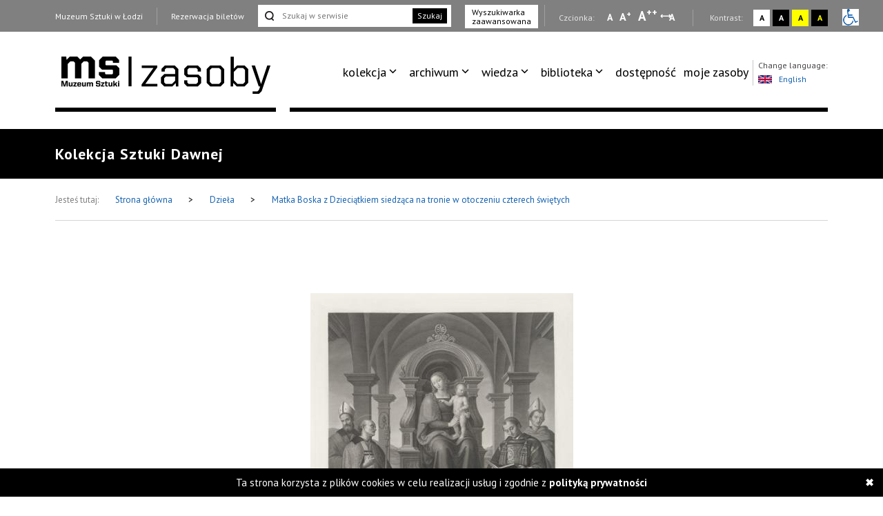

--- FILE ---
content_type: text/html; charset=UTF-8
request_url: https://zasoby.msl.org.pl/arts/view/2790
body_size: 9145
content:



<!DOCTYPE html>
<html  lang="pl-PL">
  <head>
    <title>Matka Boska z Dzieciątkiem siedząca na tronie w otoczeniu czterech świętych</title>
    <meta charset="UTF-8">
<meta name="viewport" content="width=device-width, initial-scale=1.0">   
<meta name="referrer" content="unsafe-url">
<link href="https://fonts.googleapis.com/css?family=PT+Sans:400,700&amp;subset=latin-ext" rel="stylesheet">

<link rel="stylesheet" media="all" type="text/css" href="/template/v26/css/packstyle.min.css">
<link rel="icon" href="/template/v26/favicon.ico" type="image/x-icon"/>
<link rel="shortcut icon" href="/template/v26/favicon.ico" type="image/x-icon"/>
<link href="/plugins/rs-plugin/video-js-4.11.4/video-js.modify.min.css" rel="stylesheet">
<link href="/plugins/rs-plugin/font-awesome-4.7.0/css/font-awesome.modify.min.css" rel="stylesheet">
  <link rel="stylesheet" media="all" type="text/css" href="/template/v26/css/style.css?ver=1.100">
  <link rel="stylesheet" media="all" type="text/css" href="/template/v26/css/style2.css?ver=1.100">
  <link rel="stylesheet" media="all" type="text/css" href="/template/v26/css/style3.css?ver=1.100">
  <link rel="stylesheet" media="all" type="text/css" href="/template/v26/css/mobile.css?ver=1.100">
<script src="https://code.jquery.com/jquery-1.12.4.min.js"></script>    <meta name="keywords" content="" />
    <meta name="description" content="Matka Boska z Dzieciątkiem siedząca na tronie w otoczeniu czterech świętych" />
    <meta property="og:title" content="Matka Boska z Dzieciątkiem siedząca na tronie w otoczeniu czterech świętych" />
    <meta property="og:description" content="Matka Boska z Dzieciątkiem siedząca na tronie w otoczeniu czterech świętych" />    
  </head>
  <body>
    <ul class="skip-links list-unstyled">
  <li><a href="#appmenu" tabindex="0"  role="button" class="inner">Przejdź do menu głównego</a></li>
  <!--  <li><a href="#msl-content" class="inner"></a></li>-->
  <li><a href="#main-box" tabindex="0"  role="button" class="inner">Przejdź do treści</a></li>
  <li><a href="#skip-links-search" tabindex="0" role="button" class="inner">Przejdź do wyszukiwarki</a></li>
  <li><a href="https://zasoby.msl.org.pl/deklaracja_dostepnosci" tabindex="0"  role="button">Deklaracja dostępności</a></li>
  <li><a href="#skip-links-menubottom" tabindex="0"  role="button">Dolne Menu</a></li>
</ul>
<header>
  <div id="section-div-top-bar" class="top-bar">
    <div class="container container-custom">
      <div class="msl-row">
        <div class="row">
          <div class="col-md-12">
            <div class="link-box">
              <a href="http://msl.org.pl" class="link">Muzeum Sztuki w Łodzi</a>
            </div>
            <div class="link-box">
                              <a href="https://bilety.msl.org.pl/" class="link ask-before-leave">Rezerwacja biletów</a>
                          </div>
                          <div class="search-form">
                <form action="https://zasoby.msl.org.pl/sites/search/all/role:search" id="searchViewForm" method="get" accept-charset="utf-8">                <input type="text" name="q" id="skip-links-search" aria-label="Szukaj w serwisie" placeholder="Szukaj w serwisie">
                <button class="btn-search">Szukaj</button>
                </form>              </div>
              <div class="advanced-search link-box">
                <a href="https://zasoby.msl.org.pl/sites/searchadv#search-ad-secion-art">
                  Wyszukiwarka <br />zaawansowana                </a>
              </div>
                        <div class="right-bar">
              <span>
                Czcionka:
              </span>
              <a href="#" class="type-a" onclick="setFontSize(0);" title="Wybierz mała czcionkę na stronie" aria-label="Wybierz mała czcionkę na stronie">A</a>
              <a href="#" class="type-aa" onclick="setFontSize(1);" title="Wybierz standardową czcionkę na stronie" aria-label="Wybierz standardową czcionkę na stronie">A<sup>+</sup></a>
              <a href="#" class="type-aaa" onclick="setFontSize(2);" title="Wybierz dużą czcionkę na stronie" aria-label="Wybierz dużą czcionkę na stronie">A<sup>++</sup></a>
              <a href="#" class="type-a-style" onclick="setFontStyle('font-style', 1);" 
                title="Wybierz odstępy między wierszami, literami i słowami" 
                aria-label="Wybierz odstępy między wierszami, literami i słowami">
                A
              </a>
              <div class="break"></div>
              <span>
                Kontrast:
              </span>
              <div class="contrast-box contrast-1" onclick="doContrast(0);" title="Wybierz kontrast strony standardowy">
                <a href="#" aria-label="Wybierz kontrast strony standardowy">A</a>
              </div>
              <div class="contrast-box contrast-2" onclick="doContrast(2);" title="Wybierz kontrast strony czarno-biały">
                <a href="#" aria-label="Wybierz kontrast strony czarno-biały">A</a>
              </div>
              <div class="contrast-box contrast-3" onclick="doContrast(3);" title="Wybierz kontrast strony żółto-czarny">
                <a href="#" aria-label="Wybierz kontrast strony żółto-czarny">A</a>
              </div>
              <div class="contrast-box contrast-4" onclick="doContrast(4);" title="Wybierz kontrast strony czarno-żółty">
                <a href="#" aria-label="Wybierz kontrast strony czarno-żółty">A</a>
              </div>
              <div class="wheelchair">
                <a href="https://zasoby.msl.org.pl/dostepnosc.html">
                  <img src="[data-uri]" alt="informacja dla niepełnosprawnych">
                </a>
              </div>
            </div>
          </div>
          <div class="clearfix"></div>
        </div>
        <div class="clearfix"></div>
      </div>
    </div>
  </div>
  <div id="section-div-nav-bar" class="nav-bar">
    <div class="container container-custom">
      <div class="msl-row" >
        <div class="col-md-3-custom col-6-custom nopadding" role=”navigation” aria-label=”Main-mobile-menu”>
          <a href="https://zasoby.msl.org.pl/" class="logo" id="nav-msl-logo">
                        <img src="/template/v26/images/logo/msl_resources.png" alt="Logo MSL" title="Logo MSL" data-original="/template/v26/images/logo/msl_resources.png" data-contrast-2="/template/v26/images/logo/msl_resources_contrast.png" data-contrast-4="/template/v26/images/logo/msl_resources_contrast.png" />
          </a>
          <div class="logo-menu">
            Menu
          </div>
          <div class="clearfix"></div>
        </div>
        <div class="col-md-9-custom col-6-custom nopadding d-large-none col-md-9-mobile    mobile-hambuger-container">
          <div class="header_menu flex-grow-1">
            <div class="menu">
              <div class="nav-box ">
                <nav>
                                    <ul role="menubar" aria-label="functions" id="appmenu2" class="first" role="menu" aria-labelledby="menubutton">
                    <li tabindex="0"role="menuitem" aria-haspopup="true"><a tabindex="-2"href="/" target="_self" class="sf-with-ul">kolekcja</a><ul role="menu"><li tabindex="0"role="menuitem" class="{{class}}"><a tabindex="-2"href="/_kolekcja_sztuki_XX_i_XXI_wieku" target="_self">kolekcja sztuki XX i XXI wieku</a></li><li tabindex="0"role="menuitem" class="{{class}}"><a tabindex="-2"href="/_kolekcja_Szuki_Dawnej" target="_self">kolekcja sztuki dawnej</a></li><li tabindex="0"role="menuitem" class="{{class}}"><a tabindex="-2"href="https://zasoby.msl.org.pl/tags/view/16" target="_self">sala neoplastyczna</a></li><li tabindex="0"role="menuitem" class="{{class}}"><a tabindex="-2"href="https://zasoby.msl.org.pl/arts/show/0/88" target="_self">nowe dzieła w kolekcji</a></li><li tabindex="0"role="menuitem" class="{{class}}"><a tabindex="-2"href="https://zasoby.msl.org.pl/themedShows/show" target="_self">pokazy tematyczne</a></li><li tabindex="0"role="menuitem" class="{{class}}"><a tabindex="-2"href="https://zasoby.msl.org.pl/sites/show/148" target="_self">straty wojenne muzeum sztuki w łodzi</a></li></ul></li><li tabindex="0"role="menuitem" aria-haspopup="true"><a tabindex="-2"href="https://zasoby.msl.org.pl/arts/show" target="_self" class="sf-with-ul">archiwum</a><ul role="menu"><li tabindex="0"role="menuitem" class="{{class}}"><a tabindex="-2"href="https://zasoby.msl.org.pl/mobjects/show/sort:date_max/direction:desc?date_range=&otype%5B1%5D=0&otype%5B2%5D=0&otype%5B3%5D=1&otype%5B4%5D=0&otype%5B5%5D=0&otype%5B6%5D=0&otype%5B7%5D=0&otype%5B8%5D=0&otype%5B10%5D=0&otype%5B12%5D=0&otype%5B13%5D=0&text=&sort_type=1" target="_self">archiwum wystaw i wydarzeń ms</a></li><li tabindex="0"role="menuitem" class="{{class}}"><a tabindex="-2"href="https://zasoby.msl.org.pl/mobjects/show/sort:date_max/direction:desc?date_range=&otype%5B1%5D=0&otype%5B2%5D=0&otype%5B3%5D=0&otype%5B4%5D=1&otype%5B5%5D=0&otype%5B6%5D=1&otype%5B7%5D=1&otype%5B8%5D=1&otype%5B10%5D=1&otype%5B12%5D=1&otype%5B13%5D=0&text=&sort_type=1" target="_self">druki</a></li><li tabindex="0"role="menuitem" class="{{class}}"><a tabindex="-2"href="https://zasoby.msl.org.pl/tags/view/13" target="_self">dokumenty sztuki XX i XXI wieku</a></li></ul></li><li tabindex="0"role="menuitem" aria-haspopup="true"><a tabindex="-2"href="https://zasoby.msl.org.pl/mobjects/show" target="_self" class="sf-with-ul">wiedza</a><ul role="menu"><li tabindex="0"role="menuitem" class="{{class}}"><a tabindex="-2"href=" https://zasoby.msl.org.pl/mobjects/show?date_range=&otype%5B1%5D=1&otype%5B2%5D=1&otype%5B3%5D=0&otype%5B4%5D=0&otype%5B5%5D=0&otype%5B6%5D=0&otype%5B7%5D=0&otype%5B8%5D=0&otype%5B10%5D=0&otype%5B12%5D=0&otype%5B13%5D=0&text=&sort_type=1" target="_self">audio, wideo</a></li><li tabindex="0"role="menuitem" class="{{class}}"><a tabindex="-2"href="https://zasoby.msl.org.pl/sites/search/all/zak%C5%82adka%20teksty" target="_self">teksty</a></li></ul></li><li tabindex="0"role="menuitem" aria-haspopup="true"><a tabindex="-2"href="/" target="_self" class="sf-with-ul">biblioteka</a><ul role="menu"><li tabindex="0"role="menuitem" class="{{class}}"><a tabindex="-2"href="/_katalog_elektroniczny_40" target="_self">katalog elektroniczny</a></li><li tabindex="0"role="menuitem" class="{{class}}"><a tabindex="-2"href="/_komputerowy_katalog_kartkowy_41" target="_self">komputerowy katalog kartkowy</a></li></ul></li><li tabindex="0"role="menuitem" class="dostpno"><a tabindex="-2"href="https://zasoby.msl.org.pl/tags/view/2" target="_self">dostępność</a></li><li tabindex="0"role="menuitem" class="moje zasoby"><a tabindex="-2"href="https://zasoby.msl.org.pl/arts/favourites" target="_self">moje zasoby</a></li>                  </ul>
                  <div class="clearfix"></div>
                </nav>

                <div class="right-bar">
                  <span>
                    Czcionka:
                  </span>
                  <a href="#" class="type-a" onclick="setFontSize(0);" title="Wybierz mała czcionkę na stronie" aria-label="Wybierz mała czcionkę na stronie">A</a>
                  <a href="#" class="type-aa" onclick="setFontSize(1);" title="Wybierz standardową czcionkę na stronie" aria-label="Wybierz standardową czcionkę na stronie">A<sup>+</sup></a>
                  <a href="#" class="type-aaa" onclick="setFontSize(2);" title="Wybierz dużą czcionkę na stronie" aria-label="Wybierz dużą czcionkę na stronie">A<sup>++</sup></a>
                  <a href="#" class="type-a-style" onclick="setFontStyle('font-style', 1);" 
                   title="Wybierz odstępy między wierszami, literami i słowami" 
                    aria-label="Wybierz odstępy między wierszami, literami i słowami">
                    A
                  </a>
                  <div class="break"></div>
                  <span>
                    Kontrast:
                  </span>
                  <div class="contrast-box contrast-1" onclick="doContrast(0);" title="Wybierz kontrast strony standardowy">
                    <a href="#" aria-label="Wybierz kontrast strony standardowy">A</a>
                  </div>
                  <div class="contrast-box contrast-2" onclick="doContrast(2);" title="Wybierz kontrast strony czarno-biały">
                    <a href="#" aria-label="Wybierz kontrast strony czarno-biały">A</a>
                  </div>
                  <div class="contrast-box contrast-3" onclick="doContrast(3);" title="Wybierz kontrast strony żółto-czarny">
                    <a href="#" aria-label="Wybierz kontrast strony żółto-czarny">A</a>
                  </div>
                  <div class="contrast-box contrast-4" onclick="doContrast(4);" title="Wybierz kontrast strony czarno-żółty">
                    <a href="#" aria-label="Wybierz kontrast strony czarno-żółty">A</a>
                  </div>
                  <div class="wheelchair">
                    <a href="https://zasoby.msl.org.pl/dostepnosc.html">
                      <img src="[data-uri]" alt="informacja dla niepełnosprawnych">
                    </a>
                  </div>
                </div>

                <div class="link-box">
                  <a href="http://msl.org.pl" class="link">Muzeum Sztuki w Łodzi</a>
                </div>
                <div class="link-box">
                                      <a href="https://bilety.msl.org.pl/" class="link ask-before-leave">Rezerwacja biletów</a>
                                  </div>

                <div class="languages">
                  <span>Change language:</span>
                  <br />
                                      <a id="languages-change" onclick="SetSiteLanguage(2, 'https://zasoby.msl.org.pl/sites/setLanguage')" href="javascript:void(0);">
                      <img src="/template/v26/img/lang_gb.png" alt="Obrazek dla zmiana języka na język angielski" title="Obrazek dla zmiana języka na język angielski"><span class="optional-lang">English</span>
                    </a>
                                  </div>
                <div class="clearfix"></div>
                <button type="button" class="button-black" onclick="cloneMenuMobile()" style="margin-left: 15px;">
                  Zamknij menu
                </button>
                <div class="clearfix"></div>
              </div>
            </div>
          </div>
          <div class="header_toggle" >
            <!--<button class="toggle_menu" onclick="toggleMenu(this)" tabindex="0" aria-haspopup="menu" aria-controls="appmenu2" id="menubutton">-->
            <button class="toggle_menu" onclick="toggleMenu(this)" tabindex="0" aria-haspopup="menu" aria-controls="appmenu2" id="menubutton" >
              <span></span>
              <span></span>
              <span></span>
            </button>
          </div>
        </div>
        <div class="col-md-9-custom nopadding d-large-block" role=”navigation” aria-label=”Main-menu>
          <div class="nav-box nav-box-inner-width">
            <nav>
              <ul role="menubar" aria-label="functions" id="appmenu" class="first">
                <li tabindex="0"role="menuitem" aria-haspopup="true"><a tabindex="-2"href="/" target="_self" class="sf-with-ul">kolekcja</a><ul role="menu"><li tabindex="0"role="menuitem" class="{{class}}"><a tabindex="-2"href="/_kolekcja_sztuki_XX_i_XXI_wieku" target="_self">kolekcja sztuki XX i XXI wieku</a></li><li tabindex="0"role="menuitem" class="{{class}}"><a tabindex="-2"href="/_kolekcja_Szuki_Dawnej" target="_self">kolekcja sztuki dawnej</a></li><li tabindex="0"role="menuitem" class="{{class}}"><a tabindex="-2"href="https://zasoby.msl.org.pl/tags/view/16" target="_self">sala neoplastyczna</a></li><li tabindex="0"role="menuitem" class="{{class}}"><a tabindex="-2"href="https://zasoby.msl.org.pl/arts/show/0/88" target="_self">nowe dzieła w kolekcji</a></li><li tabindex="0"role="menuitem" class="{{class}}"><a tabindex="-2"href="https://zasoby.msl.org.pl/themedShows/show" target="_self">pokazy tematyczne</a></li><li tabindex="0"role="menuitem" class="{{class}}"><a tabindex="-2"href="https://zasoby.msl.org.pl/sites/show/148" target="_self">straty wojenne muzeum sztuki w łodzi</a></li></ul></li><li tabindex="0"role="menuitem" aria-haspopup="true"><a tabindex="-2"href="https://zasoby.msl.org.pl/arts/show" target="_self" class="sf-with-ul">archiwum</a><ul role="menu"><li tabindex="0"role="menuitem" class="{{class}}"><a tabindex="-2"href="https://zasoby.msl.org.pl/mobjects/show/sort:date_max/direction:desc?date_range=&otype%5B1%5D=0&otype%5B2%5D=0&otype%5B3%5D=1&otype%5B4%5D=0&otype%5B5%5D=0&otype%5B6%5D=0&otype%5B7%5D=0&otype%5B8%5D=0&otype%5B10%5D=0&otype%5B12%5D=0&otype%5B13%5D=0&text=&sort_type=1" target="_self">archiwum wystaw i wydarzeń ms</a></li><li tabindex="0"role="menuitem" class="{{class}}"><a tabindex="-2"href="https://zasoby.msl.org.pl/mobjects/show/sort:date_max/direction:desc?date_range=&otype%5B1%5D=0&otype%5B2%5D=0&otype%5B3%5D=0&otype%5B4%5D=1&otype%5B5%5D=0&otype%5B6%5D=1&otype%5B7%5D=1&otype%5B8%5D=1&otype%5B10%5D=1&otype%5B12%5D=1&otype%5B13%5D=0&text=&sort_type=1" target="_self">druki</a></li><li tabindex="0"role="menuitem" class="{{class}}"><a tabindex="-2"href="https://zasoby.msl.org.pl/tags/view/13" target="_self">dokumenty sztuki XX i XXI wieku</a></li></ul></li><li tabindex="0"role="menuitem" aria-haspopup="true"><a tabindex="-2"href="https://zasoby.msl.org.pl/mobjects/show" target="_self" class="sf-with-ul">wiedza</a><ul role="menu"><li tabindex="0"role="menuitem" class="{{class}}"><a tabindex="-2"href=" https://zasoby.msl.org.pl/mobjects/show?date_range=&otype%5B1%5D=1&otype%5B2%5D=1&otype%5B3%5D=0&otype%5B4%5D=0&otype%5B5%5D=0&otype%5B6%5D=0&otype%5B7%5D=0&otype%5B8%5D=0&otype%5B10%5D=0&otype%5B12%5D=0&otype%5B13%5D=0&text=&sort_type=1" target="_self">audio, wideo</a></li><li tabindex="0"role="menuitem" class="{{class}}"><a tabindex="-2"href="https://zasoby.msl.org.pl/sites/search/all/zak%C5%82adka%20teksty" target="_self">teksty</a></li></ul></li><li tabindex="0"role="menuitem" aria-haspopup="true"><a tabindex="-2"href="/" target="_self" class="sf-with-ul">biblioteka</a><ul role="menu"><li tabindex="0"role="menuitem" class="{{class}}"><a tabindex="-2"href="/_katalog_elektroniczny_40" target="_self">katalog elektroniczny</a></li><li tabindex="0"role="menuitem" class="{{class}}"><a tabindex="-2"href="/_komputerowy_katalog_kartkowy_41" target="_self">komputerowy katalog kartkowy</a></li></ul></li><li tabindex="0"role="menuitem" class="dostpno"><a tabindex="-2"href="https://zasoby.msl.org.pl/tags/view/2" target="_self">dostępność</a></li><li tabindex="0"role="menuitem" class="moje zasoby"><a tabindex="-2"href="https://zasoby.msl.org.pl/arts/favourites" target="_self">moje zasoby</a></li>              </ul>
              <div class="clearfix"></div>
            </nav>
            <div class="languages">
              <span>Change language:</span>
              <br />
                              <a id="languages-change2" onclick="SetSiteLanguage(2, 'https://zasoby.msl.org.pl/sites/setLanguage')" href="javascript:void(0);">
                  <img src="/template/v26/img/lang_gb.png" alt="Obrazek dla zmiana języka na język angielski" title="Obrazek dla zmiana języka na język angielski"><span class="optional-lang">English</span>
                </a>
                          </div>
            <div class="clearfix"></div>
          </div>
          <div class="clearfix"></div>
          <div class="bottom-break"></div>
          <div class="appmenu-clone-box">
                      </div>
        </div>
        <div class="clearfix"></div>
      </div>
    </div>
  </div>
</header>    <div class="main-box" id="main-box">
  <div class="container">
    <div class="msl-row">
      <h1 class="contrast-border">
        Kolekcja Sztuki Dawnej      </h1>
    </div>
  </div>
</div>
  <div class="breadcrumbs">
    <div class="container">
      <div class="msl-row">
        <div class="breadcrumbs-inner">
          <span>Jesteś tutaj:</span>
          <a href="https://zasoby.msl.org.pl/">
            Strona główna        
          </a>
          <span class="break">&gt;</span>
          <a href="/arts/show">
            Dzieła       
          </a>
          <span class="break">&gt;</span>
          <a href="/arts/view/2790">
            Matka Boska z Dzieciątkiem siedząca na tronie w otoczeniu czterech świętych          </a>
          <div class="breadcrumbs-access">
                                                <div class="clearfix"></div>
          </div>
          <div class="clearfix"></div>
        </div>
        <div class="clearfix"></div>
      </div>
      <div class="clearfix"></div>
    </div>
  </div>
    <div id="msl-view-panorama-fuul">
    <div class="msl-view-panorama-close-bar" >
      <span class="msl-view-panorama-close" onclick="closeFuulScreen3d()"></span>
    </div>
    <div id="msl-view-panorama-fuul-inner" style="">
    </div>
      </div>
    <div class="gallery">
    <div class="container">
      <div class="msl-row">
        <div class="gallery-box gallery-mp">
          <div class="gallery-numbers"><span class="gallery-numbers-actual">1</span> z <span class="gallery-numbers-all">1</span></div>
          <div class="gallery-img Product-image">
            <span class="Product-image-helper"></span>
            <ul id="image-gallery" class="gallery list-unstyled cS-hidden">
                                <li class="msl-view-image" data-src="https://zasoby.msl.org.pl/files/arts/images/2790/16532.jpg"  data-thumb="https://zasoby.msl.org.pl/files/arts/images/2790/16532.jpg"> 
                  <div class="gallery-image"></div>
                                    <!-- dla grafiki itemprop="image" -->
                  <img src="https://zasoby.msl.org.pl/files/arts/images/2790/mthumb_16532.jpg" alt=" Domenico Marchetti, Matka Boska z Dzieciątkiem siedząca na tronie w otoczeniu czterech świętych" title="Domenico Marchetti-Matka Boska z Dzieciątkiem siedząca na tronie w otoczeniu czterech świętych" />
                </li> 
                                                             

                                
                
             
            </ul>
          </div>
                  
          <div class="clearfix"></div>
<div class="gallery-nav gallery-nav-mob lSAction">
  <div class="gallery-nav-left d-medium-none">
    <div class="gallery-nav-left-inner" tabindex="0">
      <span class="gallery-arrow"></span>Poprzedni    </div>
    <div class="clearfix"></div>
  </div>
  <div class="gallery-nav-center" onclick="zoomImageSlider();" tabindex="0">Powiększ</div>
  <div class="gallery-nav-left d-medium-block">
    <div class="gallery-nav-left-inner" tabindex="0">
      <span class="gallery-arrow"></span>Poprzedni    </div>
    <div class="clearfix"></div>
  </div>
  <div class="gallery-nav-right">
    <div class="gallery-nav-right-inner" tabindex="0">
      Następny<span class="gallery-arrow"></span>
    </div>
    <div class="clearfix"></div>
  </div>
  <div class="clearfix"></div>
</div>        </div>
      </div>
    </div>
  </div>    
<main id="msl-content" role="main" class="without-sidebar">    
  <div class="details section-details">
    <div class="container">
      <div class="msl-row">
        <div class="col-md-8 nopadding">
          <div class="main-content-colmd8">
            <div class="col-md-12">
              <div class="row">
                <div class="col-md-9 nopadding">
                  <div class="details-title art-details-title">
                    <h2>
                      <a href="/martists/view/1768">Domenico Marchetti</a>                    </h2>
                    <h3 m-im="14387">Matka Boska z Dzieciątkiem siedząca na tronie w otoczeniu czterech świętych</h3> 
                  </div>
                </div>
                <div class="col-md-3 nopadding">
                   
                    <div id="post-button-share">
                      <span class="post-button-shar-title">Udostępnij:</span>
                      <a href="https://plus.google.com/share?url=https://zasoby.msl.org.pl/arts/view/2790" aria-label="Udostępnij na serwisie Google Plus" onclick="window.open(this.href, '', 'menubar=no,toolbar=no,resizable=no,scrollbars=no,height=455,width=600'); return false;">
                        <i class="fa fa-google-plus"></i>
                      </a>
                      <a href="https://twitter.com/home?status=Matka%20Boska%20z%20Dzieci%C4%85tkiem%20siedz%C4%85ca%20na%20tronie%20w%20otoczeniu%20czterech%20%C5%9Bwi%C4%99tych%20-%20https://zasoby.msl.org.pl/arts/view/2790" aria-label="Udostępnij na serwisie Twitter" onclick="window.open(this.href, '', 'menubar=no,toolbar=no,resizable=no,scrollbars=no,height=455,width=600'); return false;">
                        <i class="fa fa-twitter"></i>
                      </a>
                      <a href="https://www.facebook.com/sharer/sharer.php?u=https://zasoby.msl.org.pl/arts/view/2790" aria-label="Udostępnij na serwisie Facebook" onclick="window.open(this.href, '', 'menubar=no,toolbar=no,resizable=no,scrollbars=no,height=455,width=600'); return false;">
                        <i class="fa fa-facebook"></i>
                      </a>  
                    </div>  
                                                    </div>                 
                <div class="clearfix"></div>
                <div class="main-break"></div>
              </div>
            </div>
            <div class="">
              <table class="table-details">
                <tbody>
                                      <tr>
                      <td>Datowanie:</td>
                      <td>
                        1820 - 1830 r.                      
                      </td>
                    </tr> 
                                                        <tr>
                      <td>Technika:</td>
                      <td>miedzioryt, akwaforta</td>
                    </tr>
                                                        <tr>
                      <td>Materiały:</td>
                      <td>tusz, papier</td>
                    </tr>
                                                        <tr>
                      <td>Rozmiar:</td><td>wys. 67,7 cm, szer. 55,5 cm</td>
                    </tr>
                                                        <tr>
                      <td>Sposób nabycia:</td><td>dar</td>
                    </tr>
                                                      <tr>
                    <td>Data nabycia:</td>
                    <td>
                      05.09.1972                       
                    </td>
                  </tr>
                                                        <tr>
                      <td>Numer inwentarzowy:</td>
                      <td>MS/SO/GR/277</td>
                    </tr>
                     
                                    <!--
                                    <tr>
                                      <td>:</td>
                                      <td</td>
                                    </tr> 
                  
                                    <tr>
                                      <td:</td><td</td>
                                    </tr>      
                  -->
                  <!--                                <tr>
                                  <td>:</td><td></td>
                                </tr>
                    -->    
                <tbody>
              </table>
            </div>
                                                               
                                              </div>
        </div>
        <div class="col-md-4 nopadding">
                   
            <div class="">
                            <div class="right-box person">
                <figure>
                                    <figcaption>Domenico Marchetti</figcaption>
                </figure>
                                <div class="details-person-link">
                  <a href="/martists/view/1768" class="button-black">Więcej informacji</a>
                </div>
              </div>
              
                          </div>
            
        </div>
        <div class="clearfix"></div>
      </div>
    </div>
  </div>
    
      
       
      
      <div class="container">
        <div class="msl-row">
          <div class="without-sidebar-title contrast-border">
            <span>Inne dzieła tego artysty / artystki</span>
          </div>
        </div>
        <div class="msl-row"> 
          <div class="msl-box-section">
            <div class="col-md-4 nopadding">
  <a href="/arts/view/2542" class="msl-box-link">
    <div class="msl-box">
      <div class="msl-box-img">
                            <img src="https://zasoby.msl.org.pl/files/arts/images/2542/thumb_16583.jpg" alt="Święta Małgorzata królowa Szkocji" title="Święta Małgorzata królowa Szkocji">
                </div>
      <div class="msl-box-content">
        <div class="msl-box-info">
                                <span class="info">Domenico Marchetti</span>
                  </div>
        <div class="msl-box-title">
          Święta Małgorzata królowa Szkocji        </div>
        <div class="break"></div>
        <div class="time">
          Kolekcja Sztuki Dawnej        </div>
        <div class="clearfix"></div>
      </div>
      <div class="clearfix"></div>
    </div>
    <div class="clearfix"></div>
  </a>
</div><div class="col-md-4 nopadding">
  <a href="/arts/view/2576" class="msl-box-link">
    <div class="msl-box">
      <div class="msl-box-img">
                            <img src="https://zasoby.msl.org.pl/files/arts/images/2576/thumb_16586.jpg" alt="Beatrice ukazuje się Dantemu" title="Beatrice ukazuje się Dantemu">
                </div>
      <div class="msl-box-content">
        <div class="msl-box-info">
                                <span class="info">Domenico Marchetti</span>
                  </div>
        <div class="msl-box-title">
          Beatrice ukazuje się Dantemu        </div>
        <div class="break"></div>
        <div class="time">
          Kolekcja Sztuki Dawnej        </div>
        <div class="clearfix"></div>
      </div>
      <div class="clearfix"></div>
    </div>
    <div class="clearfix"></div>
  </a>
</div><div class="col-md-4 nopadding">
  <a href="/arts/view/2629" class="msl-box-link">
    <div class="msl-box">
      <div class="msl-box-img">
                            <img src="https://zasoby.msl.org.pl/files/arts/images/2629/thumb_16593.jpg" alt="Wspaniałomyślność Scypiona" title="Wspaniałomyślność Scypiona">
                </div>
      <div class="msl-box-content">
        <div class="msl-box-info">
                                <span class="info">Domenico Marchetti</span>
                  </div>
        <div class="msl-box-title">
          Wspaniałomyślność Scypiona        </div>
        <div class="break"></div>
        <div class="time">
          Kolekcja Sztuki Dawnej        </div>
        <div class="clearfix"></div>
      </div>
      <div class="clearfix"></div>
    </div>
    <div class="clearfix"></div>
  </a>
</div><div class="col-md-4 nopadding">
  <a href="/arts/view/2792" class="msl-box-link">
    <div class="msl-box">
      <div class="msl-box-img">
                            <img src="https://zasoby.msl.org.pl/files/arts/images/2792/thumb_16543.jpg" alt="Męczeństwo świętego Sebastiana" title="Męczeństwo świętego Sebastiana">
                </div>
      <div class="msl-box-content">
        <div class="msl-box-info">
                                <span class="info">Domenico Marchetti</span>
                  </div>
        <div class="msl-box-title">
          Męczeństwo świętego Sebastiana        </div>
        <div class="break"></div>
        <div class="time">
          Kolekcja Sztuki Dawnej        </div>
        <div class="clearfix"></div>
      </div>
      <div class="clearfix"></div>
    </div>
    <div class="clearfix"></div>
  </a>
</div><div class="col-md-4 nopadding">
  <a href="/arts/view/2846" class="msl-box-link">
    <div class="msl-box">
      <div class="msl-box-img">
                            <img src="https://zasoby.msl.org.pl/files/arts/images/2846/thumb_16597.jpg" alt="Miłosierdzie" title="Miłosierdzie">
                </div>
      <div class="msl-box-content">
        <div class="msl-box-info">
                                <span class="info">Domenico Marchetti</span>
                  </div>
        <div class="msl-box-title">
          Miłosierdzie        </div>
        <div class="break"></div>
        <div class="time">
          Kolekcja Sztuki Dawnej        </div>
        <div class="clearfix"></div>
      </div>
      <div class="clearfix"></div>
    </div>
    <div class="clearfix"></div>
  </a>
</div>            <div class="clearfix"></div>
          </div>
                  
        </div>
      </div>
       
      
      <div class="container">
        <div class="msl-row">
          <div class="without-sidebar-title contrast-border">
            <span>Dzieła w tej samej kolekcji</span>
          </div>
        </div>
        <div class="msl-row"> 
          <div class="msl-box-section">
            <div class="col-md-4 nopadding">
  <a href="/arts/view/1001" class="msl-box-link">
    <div class="msl-box">
      <div class="msl-box-img">
        <img src="https://zasoby.msl.org.pl/template/v26/img/msl.png" alt="Domyślna grafika dzieła" title="Domyślna grafika dzieła" class="msl-box-default-image">      </div>
      <div class="msl-box-content">
        <div class="msl-box-info">
                                <span class="info">autor nieznany</span>
                  </div>
        <div class="msl-box-title">
          Figurka: Chłopiec z koszem        </div>
        <div class="break"></div>
        <div class="time">
          Kolekcja Sztuki Dawnej        </div>
        <div class="clearfix"></div>
      </div>
      <div class="clearfix"></div>
    </div>
    <div class="clearfix"></div>
  </a>
</div><div class="col-md-4 nopadding">
  <a href="/arts/view/1002" class="msl-box-link">
    <div class="msl-box">
      <div class="msl-box-img">
                            <img src="https://zasoby.msl.org.pl/files/arts/images/1002/thumb_14050.jpg" alt="Kobieta oparta o kolumnę" title="Kobieta oparta o kolumnę">
                </div>
      <div class="msl-box-content">
        <div class="msl-box-info">
                                <span class="info">autor nieznany</span>
                  </div>
        <div class="msl-box-title">
          Kobieta oparta o kolumnę        </div>
        <div class="break"></div>
        <div class="time">
          Kolekcja Sztuki Dawnej        </div>
        <div class="clearfix"></div>
      </div>
      <div class="clearfix"></div>
    </div>
    <div class="clearfix"></div>
  </a>
</div><div class="col-md-4 nopadding">
  <a href="/arts/view/1003" class="msl-box-link">
    <div class="msl-box">
      <div class="msl-box-img">
                            <img src="https://zasoby.msl.org.pl/files/arts/images/1003/thumb_14052.jpg" alt="Tors mężczyzny" title="Tors mężczyzny">
                </div>
      <div class="msl-box-content">
        <div class="msl-box-info">
                                <span class="info">autor nieznany</span>
                  </div>
        <div class="msl-box-title">
          Tors mężczyzny        </div>
        <div class="break"></div>
        <div class="time">
          Kolekcja Sztuki Dawnej        </div>
        <div class="clearfix"></div>
      </div>
      <div class="clearfix"></div>
    </div>
    <div class="clearfix"></div>
  </a>
</div><div class="col-md-4 nopadding">
  <a href="/arts/view/1004" class="msl-box-link">
    <div class="msl-box">
      <div class="msl-box-img">
                            <img src="https://zasoby.msl.org.pl/files/arts/images/1004/thumb_14051.jpg" alt="Tsuba z motywem bukietu kwiatów w koszu" title="Tsuba z motywem bukietu kwiatów w koszu">
                </div>
      <div class="msl-box-content">
        <div class="msl-box-info">
                                <span class="info">autor nieznany</span>
                  </div>
        <div class="msl-box-title">
          Tsuba z motywem bukietu kwiatów w koszu        </div>
        <div class="break"></div>
        <div class="time">
          Kolekcja Sztuki Dawnej        </div>
        <div class="clearfix"></div>
      </div>
      <div class="clearfix"></div>
    </div>
    <div class="clearfix"></div>
  </a>
</div><div class="col-md-4 nopadding">
  <a href="/arts/view/1005" class="msl-box-link">
    <div class="msl-box">
      <div class="msl-box-img">
                            <img src="https://zasoby.msl.org.pl/files/arts/images/1005/thumb_14054.jpg" alt="Tsuba z dekoracją przedstawiającą fale morza" title="Tsuba z dekoracją przedstawiającą fale morza">
                </div>
      <div class="msl-box-content">
        <div class="msl-box-info">
                                <span class="info">Omori Teruhide</span>
                  </div>
        <div class="msl-box-title">
          Tsuba z dekoracją przedstawiającą fale morza        </div>
        <div class="break"></div>
        <div class="time">
          Kolekcja Sztuki Dawnej        </div>
        <div class="clearfix"></div>
      </div>
      <div class="clearfix"></div>
    </div>
    <div class="clearfix"></div>
  </a>
</div><div class="col-md-4 nopadding">
  <a href="/arts/view/1006" class="msl-box-link">
    <div class="msl-box">
      <div class="msl-box-img">
                            <img src="https://zasoby.msl.org.pl/files/arts/images/1006/thumb_14056.jpg" alt="Tsuba z motywem bukietu kwiatów w koszu" title="Tsuba z motywem bukietu kwiatów w koszu">
                </div>
      <div class="msl-box-content">
        <div class="msl-box-info">
                                <span class="info">autor nieznany</span>
                  </div>
        <div class="msl-box-title">
          Tsuba z motywem bukietu kwiatów w koszu        </div>
        <div class="break"></div>
        <div class="time">
          Kolekcja Sztuki Dawnej        </div>
        <div class="clearfix"></div>
      </div>
      <div class="clearfix"></div>
    </div>
    <div class="clearfix"></div>
  </a>
</div><div class="col-md-4 nopadding">
  <a href="/arts/view/1007" class="msl-box-link">
    <div class="msl-box">
      <div class="msl-box-img">
                            <img src="https://zasoby.msl.org.pl/files/arts/images/1007/thumb_14060.jpg" alt="Tsuba z kwiatami piwonii i "karashishi"" title="Tsuba z kwiatami piwonii i "karashishi"">
                </div>
      <div class="msl-box-content">
        <div class="msl-box-info">
                                <span class="info">autor nieznany</span>
                  </div>
        <div class="msl-box-title">
          Tsuba z kwiatami piwonii i "karashishi"        </div>
        <div class="break"></div>
        <div class="time">
          Kolekcja Sztuki Dawnej        </div>
        <div class="clearfix"></div>
      </div>
      <div class="clearfix"></div>
    </div>
    <div class="clearfix"></div>
  </a>
</div><div class="col-md-4 nopadding">
  <a href="/arts/view/1008" class="msl-box-link">
    <div class="msl-box">
      <div class="msl-box-img">
                            <img src="https://zasoby.msl.org.pl/files/arts/images/1008/thumb_14062.jpg" alt="Tsuba z rycerzem na moście i smokiem wśród fal" title="Tsuba z rycerzem na moście i smokiem wśród fal">
                </div>
      <div class="msl-box-content">
        <div class="msl-box-info">
                                <span class="info">autor nieznany</span>
                  </div>
        <div class="msl-box-title">
          Tsuba z rycerzem na moście i smokiem wśród fal        </div>
        <div class="break"></div>
        <div class="time">
          Kolekcja Sztuki Dawnej        </div>
        <div class="clearfix"></div>
      </div>
      <div class="clearfix"></div>
    </div>
    <div class="clearfix"></div>
  </a>
</div><div class="col-md-4 nopadding">
  <a href="/arts/view/1009" class="msl-box-link">
    <div class="msl-box">
      <div class="msl-box-img">
                            <img src="https://zasoby.msl.org.pl/files/arts/images/1009/thumb_14064.jpg" alt="Tsuba z bukietem kwiatów w koszu" title="Tsuba z bukietem kwiatów w koszu">
                </div>
      <div class="msl-box-content">
        <div class="msl-box-info">
                                <span class="info">autor nieznany</span>
                  </div>
        <div class="msl-box-title">
          Tsuba z bukietem kwiatów w koszu        </div>
        <div class="break"></div>
        <div class="time">
          Kolekcja Sztuki Dawnej        </div>
        <div class="clearfix"></div>
      </div>
      <div class="clearfix"></div>
    </div>
    <div class="clearfix"></div>
  </a>
</div><div class="col-md-4 nopadding">
  <a href="/arts/view/1010" class="msl-box-link">
    <div class="msl-box">
      <div class="msl-box-img">
                            <img src="https://zasoby.msl.org.pl/files/arts/images/1010/thumb_14066.jpg" alt="Tsuba ozdobiona 12 zwierzętami japońskiego zodiaku" title="Tsuba ozdobiona 12 zwierzętami japońskiego zodiaku">
                </div>
      <div class="msl-box-content">
        <div class="msl-box-info">
                                <span class="info">autor nieznany</span>
                  </div>
        <div class="msl-box-title">
          Tsuba ozdobiona 12 zwierzętami japońskiego zodiaku        </div>
        <div class="break"></div>
        <div class="time">
          Kolekcja Sztuki Dawnej        </div>
        <div class="clearfix"></div>
      </div>
      <div class="clearfix"></div>
    </div>
    <div class="clearfix"></div>
  </a>
</div><div class="col-md-4 nopadding">
  <a href="/arts/view/1011" class="msl-box-link">
    <div class="msl-box">
      <div class="msl-box-img">
                            <img src="https://zasoby.msl.org.pl/files/arts/images/1011/thumb_14068.jpg" alt="Tsuba z 12 zwierzętami japońskiego zodiaku" title="Tsuba z 12 zwierzętami japońskiego zodiaku">
                </div>
      <div class="msl-box-content">
        <div class="msl-box-info">
                                <span class="info">autor nieznany</span>
                  </div>
        <div class="msl-box-title">
          Tsuba z 12 zwierzętami japońskiego zodiaku        </div>
        <div class="break"></div>
        <div class="time">
          Kolekcja Sztuki Dawnej        </div>
        <div class="clearfix"></div>
      </div>
      <div class="clearfix"></div>
    </div>
    <div class="clearfix"></div>
  </a>
</div><div class="col-md-4 nopadding">
  <a href="/arts/view/1012" class="msl-box-link">
    <div class="msl-box">
      <div class="msl-box-img">
                            <img src="https://zasoby.msl.org.pl/files/arts/images/1012/thumb_14070.jpg" alt="Tsuba z dekoracją "siedmiu ziół jesieni"" title="Tsuba z dekoracją "siedmiu ziół jesieni"">
                </div>
      <div class="msl-box-content">
        <div class="msl-box-info">
                                <span class="info">autor nieznany</span>
                  </div>
        <div class="msl-box-title">
          Tsuba z dekoracją "siedmiu ziół jesieni"        </div>
        <div class="break"></div>
        <div class="time">
          Kolekcja Sztuki Dawnej        </div>
        <div class="clearfix"></div>
      </div>
      <div class="clearfix"></div>
    </div>
    <div class="clearfix"></div>
  </a>
</div>            <div class="clearfix"></div>
          </div>
          <div class="pagination-box" data-count-all="2457">
  <div class="msl-row">
    <div>
      <div class="pagination-box-left d-small-none">
              </div>
      <div class="pages text-center">
                        <span class="current">1</span>
                    <span><a href="?&page_art_mcol=2">2</a></span> 
                        <span><a href="?&page_art_mcol=3">3</a></span> 
                        <span><a href="?&page_art_mcol=4">4</a></span> 
                        <span><a href="?&page_art_mcol=5">5</a></span> 
                        <span><a href="?&page_art_mcol=6">6</a></span> 
                        <span><a href="?&page_art_mcol=7">7</a></span> 
                        <span><a href="?&page_art_mcol=8">8</a></span> 
            ...   
                <span><a href="?&page_art_mcol=205">205</a></span>
                    
      </div>
      <div class="pagination-box-left d-small-block">
              </div>
      <div class="pagination-box-right">
        <div class="pagination-box-left">
                      <span class="next button-black"><a href="?&page_art_mcol=2" rel="next">Następna strona</a></span>     
                  </div>          
      </div>
      <div class="clearfix"></div>
    </div>
  </div>
</div>
<div class="clearfix"></div>   
        </div>
      </div>
       
      
      <div class="container">
        <div class="msl-row">
          <div class="without-sidebar-title contrast-border">
            <span>Zobacz także</span>
          </div>
        </div>
        <div class="msl-row"> 
          <div class="msl-box-section">
            <div class="col-md-4 nopadding">
  <a href="/arts/view/2158" class="msl-box-link">
    <div class="msl-box">
      <div class="msl-box-img">
                            <img src="https://zasoby.msl.org.pl/files/arts/images/2158/thumb_16386.jpg" alt="Śmierć Napoleona" title="Śmierć Napoleona">
                </div>
      <div class="msl-box-content">
        <div class="msl-box-info">
                                <span class="info">autor nieznany</span>
                  </div>
        <div class="msl-box-title">
          Śmierć Napoleona        </div>
        <div class="break"></div>
        <div class="time">
          Kolekcja Sztuki Dawnej        </div>
        <div class="clearfix"></div>
      </div>
      <div class="clearfix"></div>
    </div>
    <div class="clearfix"></div>
  </a>
</div><div class="col-md-4 nopadding">
  <a href="/arts/view/2159" class="msl-box-link">
    <div class="msl-box">
      <div class="msl-box-img">
                            <img src="https://zasoby.msl.org.pl/files/arts/images/2159/thumb_16097.jpg" alt="Poranek" title="Poranek">
                </div>
      <div class="msl-box-content">
        <div class="msl-box-info">
                                <span class="info">Francesco Bartolozzi</span>
                  </div>
        <div class="msl-box-title">
          Poranek        </div>
        <div class="break"></div>
        <div class="time">
          Kolekcja Sztuki Dawnej        </div>
        <div class="clearfix"></div>
      </div>
      <div class="clearfix"></div>
    </div>
    <div class="clearfix"></div>
  </a>
</div><div class="col-md-4 nopadding">
  <a href="/arts/view/2160" class="msl-box-link">
    <div class="msl-box">
      <div class="msl-box-img">
                            <img src="https://zasoby.msl.org.pl/files/arts/images/2160/thumb_16115.jpg" alt="Portret Marii Józefiny, królowej Polski, żony Augusta III" title="Portret Marii Józefiny, królowej Polski, żony Augusta III">
                </div>
      <div class="msl-box-content">
        <div class="msl-box-info">
                                <span class="info">Jean Daulle</span>
                  </div>
        <div class="msl-box-title">
          Portret Marii Józefiny, królowej Polski, żony Augusta III        </div>
        <div class="break"></div>
        <div class="time">
          Kolekcja Sztuki Dawnej        </div>
        <div class="clearfix"></div>
      </div>
      <div class="clearfix"></div>
    </div>
    <div class="clearfix"></div>
  </a>
</div><div class="col-md-4 nopadding">
  <a href="/arts/view/2161" class="msl-box-link">
    <div class="msl-box">
      <div class="msl-box-img">
                            <img src="https://zasoby.msl.org.pl/files/arts/images/2161/thumb_16091.jpg" alt="Pilny uczeń zostaje szeryfem Londynu" title="Pilny uczeń zostaje szeryfem Londynu">
                </div>
      <div class="msl-box-content">
        <div class="msl-box-info">
                                <span class="info">Ernst Ludwig Riepenhausen</span>
                  </div>
        <div class="msl-box-title">
          Pilny uczeń zostaje szeryfem Londynu        </div>
        <div class="break"></div>
        <div class="time">
          Kolekcja Sztuki Dawnej        </div>
        <div class="clearfix"></div>
      </div>
      <div class="clearfix"></div>
    </div>
    <div class="clearfix"></div>
  </a>
</div><div class="col-md-4 nopadding">
  <a href="/arts/view/2162" class="msl-box-link">
    <div class="msl-box">
      <div class="msl-box-img">
                            <img src="https://zasoby.msl.org.pl/files/arts/images/2162/thumb_16122.jpg" alt="Stracenie leniwego ucznia" title="Stracenie leniwego ucznia">
                </div>
      <div class="msl-box-content">
        <div class="msl-box-info">
                                <span class="info">Ernst Ludwig Riepenhausen</span>
                  </div>
        <div class="msl-box-title">
          Stracenie leniwego ucznia        </div>
        <div class="break"></div>
        <div class="time">
          Kolekcja Sztuki Dawnej        </div>
        <div class="clearfix"></div>
      </div>
      <div class="clearfix"></div>
    </div>
    <div class="clearfix"></div>
  </a>
</div><div class="col-md-4 nopadding">
  <a href="/arts/view/2163" class="msl-box-link">
    <div class="msl-box">
      <div class="msl-box-img">
                            <img src="https://zasoby.msl.org.pl/files/arts/images/2163/thumb_16100.jpg" alt="Leniwy uczeń zostaje aresztowany" title="Leniwy uczeń zostaje aresztowany">
                </div>
      <div class="msl-box-content">
        <div class="msl-box-info">
                                <span class="info">Ernst Ludwig Riepenhausen</span>
                  </div>
        <div class="msl-box-title">
          Leniwy uczeń zostaje aresztowany        </div>
        <div class="break"></div>
        <div class="time">
          Kolekcja Sztuki Dawnej        </div>
        <div class="clearfix"></div>
      </div>
      <div class="clearfix"></div>
    </div>
    <div class="clearfix"></div>
  </a>
</div><div class="col-md-4 nopadding">
  <a href="/arts/view/2164" class="msl-box-link">
    <div class="msl-box">
      <div class="msl-box-img">
                            <img src="https://zasoby.msl.org.pl/files/arts/images/2164/thumb_16132.jpg" alt="Pilny uczeń zostaje burmistrzem Londynu" title="Pilny uczeń zostaje burmistrzem Londynu">
                </div>
      <div class="msl-box-content">
        <div class="msl-box-info">
                                <span class="info">Ernst Ludwig Riepenhausen</span>
                  </div>
        <div class="msl-box-title">
          Pilny uczeń zostaje burmistrzem Londynu        </div>
        <div class="break"></div>
        <div class="time">
          Kolekcja Sztuki Dawnej        </div>
        <div class="clearfix"></div>
      </div>
      <div class="clearfix"></div>
    </div>
    <div class="clearfix"></div>
  </a>
</div><div class="col-md-4 nopadding">
  <a href="/arts/view/2165" class="msl-box-link">
    <div class="msl-box">
      <div class="msl-box-img">
                            <img src="https://zasoby.msl.org.pl/files/arts/images/2165/thumb_16113.jpg" alt="Pilny uczeń zostaje radnym miejskim - leniwy uczeń zostaje oskarżony" title="Pilny uczeń zostaje radnym miejskim - leniwy uczeń zostaje oskarżony">
                </div>
      <div class="msl-box-content">
        <div class="msl-box-info">
                                <span class="info">Ernst Ludwig Riepenhausen</span>
                  </div>
        <div class="msl-box-title">
          Pilny uczeń zostaje radnym miejskim - leniwy uczeń zostaje oskarżony        </div>
        <div class="break"></div>
        <div class="time">
          Kolekcja Sztuki Dawnej        </div>
        <div class="clearfix"></div>
      </div>
      <div class="clearfix"></div>
    </div>
    <div class="clearfix"></div>
  </a>
</div><div class="col-md-4 nopadding">
  <a href="/arts/view/2166" class="msl-box-link">
    <div class="msl-box">
      <div class="msl-box-img">
                            <img src="https://zasoby.msl.org.pl/files/arts/images/2166/thumb_16363.jpg" alt="Kłótnia małżeńska" title="Kłótnia małżeńska">
                </div>
      <div class="msl-box-content">
        <div class="msl-box-info">
                                <span class="info">Honoré Daumier</span>
                  </div>
        <div class="msl-box-title">
          Kłótnia małżeńska        </div>
        <div class="break"></div>
        <div class="time">
          Kolekcja Sztuki Dawnej        </div>
        <div class="clearfix"></div>
      </div>
      <div class="clearfix"></div>
    </div>
    <div class="clearfix"></div>
  </a>
</div><div class="col-md-4 nopadding">
  <a href="/arts/view/2167" class="msl-box-link">
    <div class="msl-box">
      <div class="msl-box-img">
                            <img src="https://zasoby.msl.org.pl/files/arts/images/2167/thumb_16370.jpg" alt="Przechadzka małżeńska" title="Przechadzka małżeńska">
                </div>
      <div class="msl-box-content">
        <div class="msl-box-info">
                                <span class="info">Honoré Daumier</span>
                  </div>
        <div class="msl-box-title">
          Przechadzka małżeńska        </div>
        <div class="break"></div>
        <div class="time">
          Kolekcja Sztuki Dawnej        </div>
        <div class="clearfix"></div>
      </div>
      <div class="clearfix"></div>
    </div>
    <div class="clearfix"></div>
  </a>
</div><div class="col-md-4 nopadding">
  <a href="/arts/view/2168" class="msl-box-link">
    <div class="msl-box">
      <div class="msl-box-img">
                            <img src="https://zasoby.msl.org.pl/files/arts/images/2168/thumb_16378.jpg" alt="Zazdrosny mąż" title="Zazdrosny mąż">
                </div>
      <div class="msl-box-content">
        <div class="msl-box-info">
                                <span class="info">Honoré Daumier</span>
                  </div>
        <div class="msl-box-title">
          Zazdrosny mąż        </div>
        <div class="break"></div>
        <div class="time">
          Kolekcja Sztuki Dawnej        </div>
        <div class="clearfix"></div>
      </div>
      <div class="clearfix"></div>
    </div>
    <div class="clearfix"></div>
  </a>
</div><div class="col-md-4 nopadding">
  <a href="/arts/view/2169" class="msl-box-link">
    <div class="msl-box">
      <div class="msl-box-img">
                            <img src="https://zasoby.msl.org.pl/files/arts/images/2169/thumb_16141.jpg" alt="Francja" title="Francja">
                </div>
      <div class="msl-box-content">
        <div class="msl-box-info">
                                <span class="info">Ernst Ludwig Riepenhausen</span>
                  </div>
        <div class="msl-box-title">
          Francja        </div>
        <div class="break"></div>
        <div class="time">
          Kolekcja Sztuki Dawnej        </div>
        <div class="clearfix"></div>
      </div>
      <div class="clearfix"></div>
    </div>
    <div class="clearfix"></div>
  </a>
</div>            <div class="clearfix"></div>
          </div>
          <div class="pagination-box" data-count-all="1304">
  <div class="msl-row">
    <div>
      <div class="pagination-box-left d-small-none">
              </div>
      <div class="pages text-center">
                        <span class="current">1</span>
                    <span><a href="?&page_art=2">2</a></span> 
                        <span><a href="?&page_art=3">3</a></span> 
                        <span><a href="?&page_art=4">4</a></span> 
                        <span><a href="?&page_art=5">5</a></span> 
                        <span><a href="?&page_art=6">6</a></span> 
                        <span><a href="?&page_art=7">7</a></span> 
                        <span><a href="?&page_art=8">8</a></span> 
            ...   
                <span><a href="?&page_art=109">109</a></span>
                    
      </div>
      <div class="pagination-box-left d-small-block">
              </div>
      <div class="pagination-box-right">
        <div class="pagination-box-left">
                      <span class="next button-black"><a href="?&page_art=2" rel="next">Następna strona</a></span>     
                  </div>          
      </div>
      <div class="clearfix"></div>
    </div>
  </div>
</div>
<div class="clearfix"></div>   
        </div>
      </div>
        
     
       
             
      
      
    
</main>
  <div>
  <div class="container">
    <div class="msl-row contrast-border backUrlRef">
      <div class="calendar-footer center">
        <div class="col-md-12 nopadding">
          <a href="javascript: history.go(-1)" class="prev-step-link">
            <span class="prev-step">Wróć do poprzedniej strony</span>             
          </a>
        </div>     
        <div class="clearfix"></div>
      </div> 
      <div class="clearfix"></div>
    </div>    
    <div class="clearfix"></div>
  </div>    
</div>
<script type="text/javascript">
    $(document).ready(function () {
    /* ukrywam kiedy nie ma adresu powrotnego z js historii */
    backUrlRef = document.referrer;
    if (backUrlRef == '') {
      $('.backUrlRef').hide();
    } else {
      $('.backUrlRef a').attr('href', 'javascript: window.location.href = \'' + backUrlRef + '\';');
    }
  });

</script>
  
    
    <section id="section-div-bottom-bar" class="bottom-bar" role="navigation">
  <div class="container container-custom">
    <div class="msl-row">
      <div class="col-md-4">
        <a href="https://zasoby.msl.org.pl/" class="logo">
                    <img src="/template/v26/images/logo/msl_resources_contrast.png"
               alt="Logo MSL"
               title="Logo MSL"
               data-original="/template/v26/images/logo/msl_resources_contrast.png"/>
        </a>        
      </div>
      <div class="col-md-8">
        <nav>
          <ul role="menubar" aria-label="functions" id="bottommenu">
                      </ul>
        </nav>
      </div>
      <div class="clearfix"></div>
    </div>
  </div>
</section>
<footer role="contentinfo">
  <div class="container container-custom">
    <div class="msl-row contrast-border">
      <div class="col-md-4">
        <ul class="social">
          <li><a href="https://www.facebook.com/muzeumsztuki" target="_blank"><img src="https://zasoby.msl.org.pl/app/webroot/files/baners/icon_f.png" alt="Facebook (otwarcie linku w nowej karcie)" title="Facebook (otwarcie linku w nowej karcie)"  data-contrast-2="https://zasoby.msl.org.pl/app/webroot/files/baners/contrast_icon_f.png"  data-contrast-4="https://zasoby.msl.org.pl/app/webroot/files/baners/contrast_icon_f.png"  data-original="https://zasoby.msl.org.pl/app/webroot/files/baners/icon_f.png"/></a></li><li><a href="https://www.youtube.com/user/MuzeumSztuki" target="_blank"><img src="https://zasoby.msl.org.pl/app/webroot/files/baners/icon_y.png" alt="Youtube  (otwarcie linku w nowej karcie)" title="Youtube  (otwarcie linku w nowej karcie)"  data-contrast-2="https://zasoby.msl.org.pl/app/webroot/files/baners/contrast_icon_y.png"  data-contrast-4="https://zasoby.msl.org.pl/app/webroot/files/baners/contrast_icon_y.png"  data-original="https://zasoby.msl.org.pl/app/webroot/files/baners/icon_y.png"/></a></li><li><a href="https://twitter.com/muzeumsztuki" target="_self"><img src="https://zasoby.msl.org.pl/app/webroot/files/baners/icon_t.png" alt="Twitter   (otwarcie linku w nowej karcie)" title="Twitter   (otwarcie linku w nowej karcie)"  data-contrast-2="https://zasoby.msl.org.pl/app/webroot/files/baners/contrast_icon_t.png"  data-contrast-4="https://zasoby.msl.org.pl/app/webroot/files/baners/contrast_icon_t.png"  data-original="https://zasoby.msl.org.pl/app/webroot/files/baners/icon_t.png"/></a></li><li><a href="https://www.instagram.com/muzeumsztuki/" target="_blank"><img src="https://zasoby.msl.org.pl/app/webroot/files/baners/icon_i.png" alt="Instagram (otwarcie linku w nowej karcie)" title="Instagram (otwarcie linku w nowej karcie)"  data-contrast-2="https://zasoby.msl.org.pl/app/webroot/files/baners/contrast_icon_i.png"  data-contrast-4="https://zasoby.msl.org.pl/app/webroot/files/baners/contrast_icon_i.png"  data-original="https://zasoby.msl.org.pl/app/webroot/files/baners/icon_i.png"/></a></li><li><a href="https://plus.google.com/111279435069543368173?hl=en" target="_blank"><img src="https://zasoby.msl.org.pl/app/webroot/files/baners/icon_g.png" alt="Google+ (otwarcie linku w nowej karcie)" title="Google+ (otwarcie linku w nowej karcie)"  data-contrast-2="https://zasoby.msl.org.pl/app/webroot/files/baners/contrast_icon_g.png"  data-contrast-4="https://zasoby.msl.org.pl/app/webroot/files/baners/contrast_icon_g.png"  data-original="https://zasoby.msl.org.pl/app/webroot/files/baners/icon_g.png"/></a></li>        </ul>
        <div class="clearfix"></div>
      </div>
      <div class="col-md-8">
        <nav>
          <ul id="skip-links-menubottom">
            <li><a class="" href="https://zasoby.msl.org.pl/sites/rmain" target="_self">Strona główna</a></li><li><a class="" href="/_mapa_strony_53" target="_self">Mapa serwisu</a></li><li><a class="" href="/_bip_12" target="_self">BIP</a></li><li><a class="" href="/_o_projekcie_19" target="_self">O projekcie</a></li><li><a class="" href="/deklaracja_dostepnosci" target="_self">Deklaracja dostępności</a></li><li><a class="" href="/regulamin.html" target="_self">Regulamin </a></li><li><a class="" href="/_kontakt_2" target="_self">Kontakt</a></li><li><a class="" href="#top" target="_self">Wróć do góry serwisu <span class="arrow">^</span></a></li>          </ul>
        </nav>
        <div class="clearfix"></div>
      </div>
      <div class="clearfix"></div>
      <div class="col-sm-8">
                  <img src="https://zasoby.msl.org.pl/files/resources/logotypy_zasoby_02_small.jpg" class="logotype-footer ue" alt="Fundusze Europejskie" title="Fundusze Europejskie">
              </div>
      <div class="col-sm-4 text-right">
        <span class="copyright">
          Copyright © 2009 - 2026 Muzeum Sztuki w Łodzi 
        </span>
      </div>
      <div class="clearfix"></div>
    </div>
  </div>
</footer>    <script type="text/javascript" src="/template/v26/js/bootstrap.min.js"></script>
<script type="text/javascript" src="/template/v26/js/lightgallery-all.min.js"></script>
<script type="text/javascript" src="/template/v26/js/lightslider.min.js"></script>
<script type="text/javascript" src="/template/v26/js/jquery.msl-cookies.min.js"></script>
<script type="text/javascript" src="/plugins/rs-plugin/video-js-4.11.4/video.js?ver=1.1"></script>
<script type="text/javascript" src="/plugins/rs-plugin/video-js-4.11.4/lang/pl.js"></script>
<script type="text/javascript" src="/template/v26/js/jquery-ui.min.js"></script>
<script src="//cdnjs.cloudflare.com/ajax/libs/three.js/r69/three.min.js"></script>
<script type="text/javascript" src="/template/v26/js/jquery.validate.js"></script>
<script type="text/javascript" src="/plugins/rs-plugin/3dphoto/main3d.min.js"></script>
  <script type="text/javascript" src="/template/v26/js/main.js?ver=1.100"></script>

<script>
  var url = '';
  var itemsJs = {"gallery-plugin-lg-close":"Zamknij galeri\u0119","gallery-plugin-lg-fullscreen":"Pe\u0142ny ekran","gallery-plugin-lg-zoom-in":"Zbli\u017c grafik\u0119","gallery-plugin-lg-zoom-out":"Oddal grafik\u0119","gallery-plugin-lg-actual-size":"Ustaw automatyczny rozmiar grafiki","gallery-plugin-lg-autoplay":"Autoodtwarzanie"};

    url = 'http://zasoby.msl.org.pl/polityka-prywatnosci.html';

  var cookies = $(document).mslCookies({
    policyLink: url,
    cookieWarningText: 'Ta strona korzysta z plików cookies w celu realizacji usług i zgodnie z <a href="http://zasoby.msl.org.pl/polityka-prywatnosci.html ">polityką prywatności</a>'
  });
</script>
      </body>
</html>